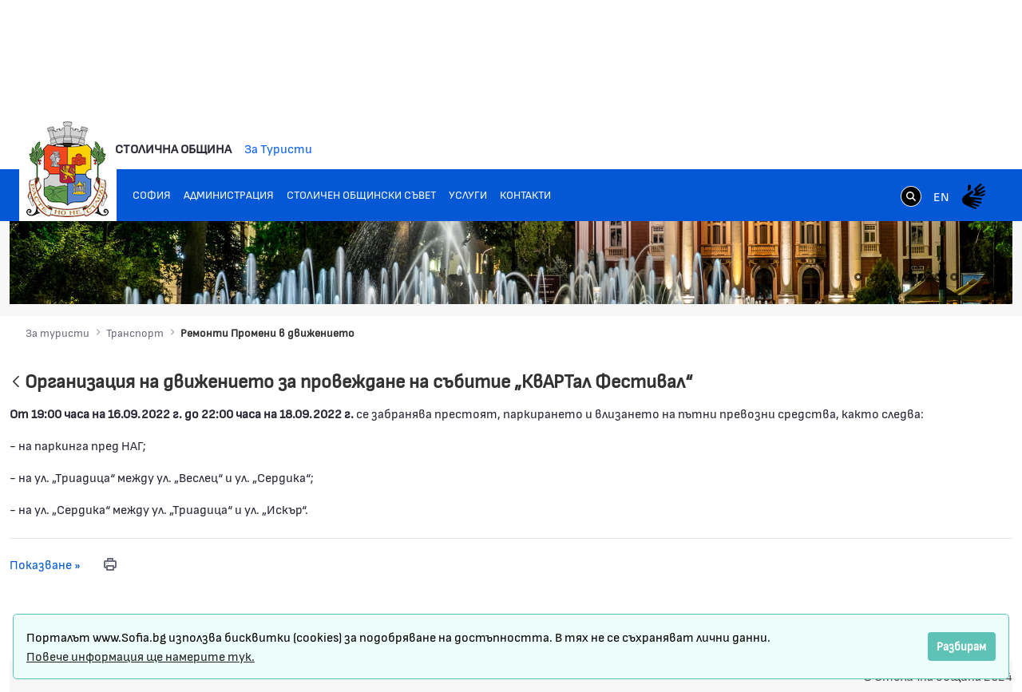

--- FILE ---
content_type: application/javascript
request_url: https://www.sofia.bg/o/layout-taglib/__liferay__/index.js
body_size: 5904
content:
var se=Object.defineProperty;var me=Object.getOwnPropertyDescriptor;var ge=Object.getOwnPropertyNames;var ye=Object.prototype.hasOwnProperty;var S=(r,t)=>{for(var s in t)se(r,s,{get:t[s],enumerable:!0})},oe=(r,t,s,n)=>{if(t&&typeof t=="object"||typeof t=="function")for(let l of ge(t))!ye.call(r,l)&&l!==s&&se(r,l,{get:()=>t[l],enumerable:!(n=me(t,l))||n.enumerable});return r},o=(r,t,s)=>(oe(r,t,"default"),s&&oe(s,t,"default"));var k={};S(k,{default:()=>z});o(k,He);import*as He from"../../frontend-taglib-clay/__liferay__/exports/@clayui$button.js";import he from"../../frontend-taglib-clay/__liferay__/exports/@clayui$button.js";var z=he;var D={};S(D,{default:()=>B});o(D,Je);import*as Je from"../../frontend-taglib-clay/__liferay__/exports/@clayui$loading-indicator.js";import Le from"../../frontend-taglib-clay/__liferay__/exports/@clayui$loading-indicator.js";var B=Le;var E={};S(E,{default:()=>Ce});o(E,Ye);import*as Ye from"../../frontend-taglib-clay/__liferay__/exports/@clayui$pagination.js";import be from"../../frontend-taglib-clay/__liferay__/exports/@clayui$pagination.js";var Ce=be;var j={};S(j,{default:()=>U});o(j,Xe);import*as Xe from"../../frontend-taglib-clay/__liferay__/exports/@clayui$table.js";import xe from"../../frontend-taglib-clay/__liferay__/exports/@clayui$table.js";var U=xe;var i={};o(i,Ze);import*as Ze from"../../frontend-js-web/__liferay__/index.js";var c={};S(c,{default:()=>e});o(c,ea);import*as ea from"../../frontend-js-react-web/__liferay__/exports/react.js";import Ie from"../../frontend-js-react-web/__liferay__/exports/react.js";var e=Ie;{/*removed: await import('@liferay/language...')*/};function ne({getUsagesURL:r}){let[t,s]=(0,c.useState)(1),[n,l]=(0,c.useState)(0),[p,u]=(0,c.useState)([]),[f,h]=(0,c.useState)(!1),g=L=>{h(!0);let x=new URL(r);x.searchParams.set("pageIndex",L),(0,i.fetch)(x).then(b=>b.json()).then(({totalNumberOfPages:b,usages:I})=>{u(I),h(!1),l(b)}).catch(()=>Te())};return(0,c.useEffect)(()=>{g(1)},[]),!p.length&&!f?e.createElement("p",{className:"text-secondary"},'Няма\x20приложения\x2e'):e.createElement("div",{className:"cadmin"},f?e.createElement(B,{className:"my-7",size:"sm"}):e.createElement(U,{borderless:!0,hover:!1},e.createElement(U.Body,null,p.map(({id:L,name:x,type:b,url:I})=>e.createElement(U.Row,{flex:!0,key:L},e.createElement(U.Cell,{expanded:!0},e.createElement("p",{className:"font-weight-bold m-0 text-truncate",title:x},x),e.createElement("p",{className:"m-0 text-secondary"},b)),I&&e.createElement(U.Cell,null,e.createElement(k.ClayButtonWithIcon,{"aria-label":'View\x20Usage',displayType:"secondary",onClick:()=>(0,i.openModal)({title:'Преглед',url:I}),size:"sm",symbol:"view",title:'View\x20Usage'})))))),n>1&&e.createElement(E.ClayPaginationWithBasicItems,{active:t,ellipsisBuffer:2,ellipsisProps:{"aria-label":'Повече',title:'Повече'},onActiveChange:L=>{L>0&&L<=n&&(s(L),g(L))},totalPages:n}))}function Te(){(0,i.openToast)({message:'Възникна\x20неочаквана\x20грешка\x2e',title:'Грешка',type:"danger"})}{/*removed: await import('@liferay/language...')*/};function le({formId:r}){let t=document.querySelector(`.lfr-layout-structure-item-${r}`),s=t.querySelector(".lfr-layout-structure-item-form-step-container").children,n=({emitter:u,step:f})=>{if(!t.contains(u))return;let h=0;for(let[L,x]of Array.from(s).entries())if(!x.classList.contains("d-none")){x.classList.add("d-none"),h=L;break}let g=h;f==="next"?h<=s.length-2&&(g+=1):f==="previous"?h!==0&&(g-=1):g=f,s[g].classList.remove("d-none")};Liferay.on("formFragment:changeStep",n);let l=t.querySelector(".form-group.has-error");if(l){let u=l.closest("[data-step-index]"),f=Number(u.dataset.stepIndex);f&&Liferay.fire("formFragment:changeStep",{emitter:t,step:f})}let p=()=>{let u=t.querySelectorAll("input");for(let f of Array.from(u))if(!f.checkValidity()){let h=f.closest("[data-step-index]"),g=Number(h.dataset.stepIndex);Liferay.fire("formFragment:changeStep",{emitter:t,step:g});break}};return Liferay.on("formFragment:submit",p),{dispose:()=>{Liferay.detach("formFragment:changeStep",n),Liferay.detach("formFragment:submit",p)}}}{/*removed: await import('@liferay/language...')*/};var we="notification",Se="page",_e="url",Ne="displayPage",R={error:{message:'Възникна\x20неочаквана\x20грешка\x2e',title:'Грешка',type:"danger"},success:{message:'Вашата\x20заявка\x20е\x20обработена\x20успешно\x2e',title:'Успех',type:"success"}};function de({executeInfoItemActionURL:r}){let t=new URL(window.location.href);if(t.searchParams.has("toastData")){try{let l=JSON.parse(t.searchParams.get("toastData"));ee(l)}catch{}t.searchParams.delete("toastData"),history.replaceState(null,document.head.title,t.href)}let s=document.querySelectorAll('[data-lfr-editable-type="action"]'),n=l=>{ve(l.target,r)};return s.forEach(l=>{l.addEventListener("click",n)}),{dispose(){s.forEach(l=>{l.removeEventListener("click",n)})}}}function ve(r,t){let{lfrClassNameId:s,lfrClassPk:n,lfrFieldId:l,lfrOnErrorInteraction:p,lfrOnErrorPageUrl:u,lfrOnErrorReload:f,lfrOnErrorText:h,lfrOnSuccessInteraction:g,lfrOnSuccessPageUrl:L,lfrOnSuccessReload:x,lfrOnSuccessText:b}=r.dataset;if(!l)return;let I=ke();r.classList.add("disabled"),r.setAttribute("disabled",""),r.appendChild(I),Liferay.Util.fetch(new URL(t),{body:(0,i.objectToFormData)({classNameId:s,classPK:n,fieldId:l}),method:"POST"}).then(w=>w.json()).then(({error:w})=>{r.classList.remove("disabled"),r.removeAttribute("disabled"),r.removeChild(I),w?ie(p,f,h||w,R.error,u):ie(g,x,b,R.success,L)}).catch(()=>{r.classList.remove("disabled"),r.removeAttribute("disabled"),r.removeChild(I),ee(R.error)})}function ke(){let r=document.createElement("span");return r.classList.add("d-inline-block","loading-animation","loading-animation-light","loading-animation-sm","ml-2","my-0"),r}function ie(r,t,s,n,l){if(r===we)if(t){let p=new URL(window.location.href),u={...n,message:s||n.message};p.searchParams.set("toastData",JSON.stringify(u)),(0,i.navigate)(p)}else ee(n,s);else[Se,_e,Ne].includes(r)?(0,i.navigate)(l):t&&window.location.reload()}function ee({message:r,title:t,type:s},n){(0,i.openToast)({message:(0,i.escapeHTML)(n||r),title:(0,i.escapeHTML)(t),type:s})}{/*removed: await import('@liferay/language...')*/};function ce({additionalProps:r,...t}){let s=new URLSearchParams(window.location.search);return{...t,hrefConstructor:n=>`#${n}`,onPageChange:n=>{s.set(`page_number_${r.collectionId}`,n),window.location.search=s}}}{/*removed: await import('@liferay/language...')*/};function Pe({activePage:r,collectionId:t}){let s=document.getElementById(`paginationButtons_${t}`),n=new URLSearchParams(window.location.search),l=f=>{n.set(`page_number_${t}`,f),window.location.search=n},p=(0,i.delegate)(s,"click",".next",()=>l(r+1)),u=(0,i.delegate)(s,"click",".previous",()=>l(r-1));return{dispose(){p.dispose(),u.dispose()}}}var O={};S(O,{default:()=>G});o(O,ga);import*as ga from"../../frontend-taglib-clay/__liferay__/exports/@clayui$empty-state.js";import Ee from"../../frontend-taglib-clay/__liferay__/exports/@clayui$empty-state.js";var G=Ee;var T={};S(T,{default:()=>ae});o(T,ha);import*as ha from"../../frontend-taglib-clay/__liferay__/exports/@clayui$form.js";import Ae from"../../frontend-taglib-clay/__liferay__/exports/@clayui$form.js";var ae=Ae;var $={};S($,{default:()=>P});o($,ba);import*as ba from"../../frontend-taglib-clay/__liferay__/exports/@clayui$icon.js";import De from"../../frontend-taglib-clay/__liferay__/exports/@clayui$icon.js";var P=De;var V={};S(V,{default:()=>J});o(V,xa);import*as xa from"../../frontend-taglib-clay/__liferay__/exports/@clayui$layout.js";import Ue from"../../frontend-taglib-clay/__liferay__/exports/@clayui$layout.js";var J=Ue;var q={};S(q,{default:()=>K});o(q,Ta);import*as Ta from"../../frontend-js-react-web/__liferay__/exports/prop-types.js";import Oe from"../../frontend-js-react-web/__liferay__/exports/prop-types.js";var K=Oe;var _={};o(_,wa);import*as wa from"../../frontend-taglib-clay/__liferay__/exports/@clayui$core.js";var H={};S(H,{default:()=>Q});o(H,_a);import*as _a from"../../frontend-js-react-web/__liferay__/exports/classnames.js";import $e from"../../frontend-js-react-web/__liferay__/exports/classnames.js";var Q=$e;{/*removed: await import('@liferay/language...')*/};function X({checkDisplayPage:r,config:t,filter:s,groupId:n,itemSelectorReturnType:l,itemSelectorSaveEvent:p,items:u=[],onItemsCountChange:f,privateLayout:h,multiSelection:g,selectedLayoutIds:L}){let{loadMoreItemsURL:x,maxPageSize:b}=t,[I,w]=(0,c.useState)(u),[F,W]=(0,c.useState)(new Set(L)),N=(0,c.useRef)(new Map),v=(a,d,y)=>{d.has(a.id)?N.current.delete(a.id):N.current.set(a.id,{groupId:a.groupId,id:a.id,layoutId:a.layoutId,name:a.value,privateLayout:a.privateLayout,returnType:a.returnType,title:a.name,value:a.payload}),a.children&&y&&a.children.forEach(C=>v(C,d,y))},M=(a,d,y)=>{if(d.toggle(a.id,{parentSelection:!1,selectionMode:y?"multiple-recursive":null}),v(a,d,y),f&&f(N.current.size),!N.current.size)return;let C=Array.from(N.current.values());Liferay.fire(p,{data:C}),(0,i.getOpener)().Liferay.fire(p,{data:C})},Y=(a,d)=>{let y={groupId:a.groupId,id:a.id,layoutId:a.layoutId,name:a.value,privateLayout:a.privateLayout,returnType:a.returnType,title:a.name,value:a.payload};Liferay.fire(p,{data:y}),(0,i.getOpener)().Liferay.fire(p,{data:y}),d&&requestAnimationFrame(()=>{d.toggle(a.id)})},Z=(a,d,y,C,m)=>{a.preventDefault(),d.disabled||(g?M(d,y,a.shiftKey):Y(d,y)),d.hasChildren&&(d.children?C.toggle(d.id):m.loadMore(d.id,d).then(()=>C.toggle(d.id)))},re=(a,d,y,C,m)=>{(a.key===" "||a.key==="Enter")&&(a.stopPropagation(),Z(a,d,y,C,m))},fe=(a,d)=>{d?M(a,d):Y(a,d)},pe=(0,c.useCallback)(a=>{if(!a.hasChildren)return Promise.resolve({cursor:null,items:null});let d=a.children?Math.floor(a.children.length/b):0;return(0,i.fetch)(x,{body:Liferay.Util.objectToURLSearchParams({checkDisplayPage:r,groupId:n,itemSelectorReturnType:l,layoutUuid:a.id,parentLayoutId:a.layoutId,privateLayout:h,redirect:window.location.pathname+window.location.search,start:d*b}),method:"post"}).then(y=>y.json()).then(({hasMoreElements:y,items:C})=>({cursor:y?d+1:null,items:C})).catch(()=>(0,i.openToast)({message:'Възникна\x20неочаквана\x20грешка\x2e',title:'Грешка',type:"danger"}))},[r,n,l,x,h,b]);return I.length?e.createElement("div",{className:"cadmin pt-3 px-3"},g&&!s&&e.createElement("p",{className:"mb-4",dangerouslySetInnerHTML:{__html:(0,i.sub)('Press\x20\x7b0\x7d\x20to\x20select\x20or\x20deselect\x20a\x20parent\x20node\x20and\x20all\x20its\x20child\x20items\x2e','<kbd class="c-kbd c-kbd-light">\u21E7</kbd>')}}),e.createElement(_.TreeView,{defaultExpandedKeys:new Set(["0"]),items:I,onItemsChange:a=>w(a),onLoadMore:pe,onSelectionChange:a=>W(a),selectedKeys:F,selectionMode:g?"multiple":"single",showExpanderOnHover:!1},(a,d,y,C)=>s?e.createElement(Fe,{checkDisplayPage:r,filter:s,findLayoutsURL:t.findLayoutsURL,groupId:n,itemSelectorReturnType:l,multiSelection:g,onSelect:fe,selection:d}):e.createElement(_.TreeView.Item,{active:!1},e.createElement(_.TreeView.ItemStack,{active:!1,onClick:m=>Z(m,a,d,y,C),onKeyDown:m=>re(m,a,d,y,C)},g&&!a.disabled&&e.createElement(te,{checked:d.has(a.id),containerProps:{className:"my-0"},onChange:m=>M(a,d,m.nativeEvent.shiftKey),onClick:m=>m.stopPropagation(),tabIndex:"-1"}),e.createElement(P,{symbol:a.icon}),e.createElement("div",{className:Q("align-items-center c-ml-1 d-flex")},e.createElement("span",{className:"flex-grow-0",title:a.url},a.name),a.id!=="0"&&!a.hasGuestViewPermission?e.createElement("span",{"aria-label":'Restricted\x20Page',className:"c-ml-2 lfr-portal-tooltip",title:'Restricted\x20Page'},e.createElement(P,{className:"c-mt-0 text-4",symbol:"password-policies"})):null)),e.createElement(_.TreeView.Group,{items:a.children},m=>e.createElement(_.TreeView.Item,{disabled:m.disabled&&!m.hasChildren,expandable:m.hasChildren,onClick:A=>Z(A,m,d,y,C),onKeyDown:A=>re(A,m,d,y,C)},g&&!m.disabled&&e.createElement(te,{checked:d.has(m.id),containerProps:{className:"my-0"},onChange:A=>M(m,d,A.nativeEvent.shiftKey),onClick:A=>A.stopPropagation(),tabIndex:"-1"}),e.createElement(P,{symbol:m.icon}),e.createElement("div",{className:Q("align-items-center c-ml-1 d-flex")},e.createElement("span",{className:"flex-grow-0",title:m.url},m.name),m.hasGuestViewPermission===!1&&e.createElement("span",{"aria-label":'Restricted\x20Page',className:"c-ml-2 lfr-portal-tooltip",title:'Restricted\x20Page'},e.createElement(P,{className:"c-mt-0 text-4",symbol:"password-policies"}))))),C.get(a.id)!==null&&y.has(a.id)&&a.paginated&&e.createElement(z,{borderless:!0,className:"ml-3 mt-2 text-secondary",displayType:"secondary",onClick:()=>C.loadMore(a.id,a)},'Зареждане\x20на\x20още\x20резултати')))):e.createElement(G,{description:'Try\x20again\x20with\x20a\x20different\x20search\x2e',imgSrc:`${themeDisplay.getPathThemeImages()}/states/search_state.svg`,small:!0,title:'Не\x20са\x20намерени\x20резултати'})}var te=r=>e.createElement(T.ClayCheckbox,{...r});function Fe({checkDisplayPage:r,filter:t,findLayoutsURL:s,groupId:n,itemSelectorReturnType:l,multiSelection:p,onSelect:u,selection:f}){let[h,g]=(0,c.useState)([]),[L,x]=(0,c.useState)(!1),[b,I]=(0,c.useState)(!1),[w,F]=(0,c.useState)(!1),W=(0,c.useCallback)((v,M)=>{I(!1),F(!1),g(Y=>Y.concat(v)),x(M)},[]),N=(0,c.useCallback)(v=>je(s,r,n,l,t,W,v),[r,t,s,n,l,W]);return(0,c.useEffect)(()=>{I(!0),g([]),N(0)},[N]),b?e.createElement(B,{displayType:"secondary"}):h.length?e.createElement("div",{className:"pt-3"},h.map(v=>e.createElement(Me,{filter:t,key:v.id,layout:v,multiSelection:p,onSelect:u,selection:f})),L&&e.createElement(z,{className:"load-more-btn mb-5 mt-2",disabled:w,displayType:"secondary",onClick:()=>{F(!0),N(h.length)}},w?e.createElement(B,{className:"mx-5",displayType:"secondary",size:"sm"}):'Зареждане\x20на\x20още\x20резултати')):e.createElement(G,{description:'Try\x20again\x20with\x20a\x20different\x20search\x2e',imgSrc:`${themeDisplay.getPathThemeImages()}/states/search_state.svg`,small:!0,title:'Не\x20са\x20намерени\x20резултати'})}function Me({filter:r,layout:t,multiSelection:s,onSelect:n,selection:l}){let p=()=>{let u=new RegExp(r,"i").exec(t.name);return u?e.createElement(e.Fragment,null,e.createElement("span",{className:"sr-only"},t.name),e.createElement("span",{"aria-hidden":!0,className:"search-results-mark-layout-name"},u.input.substring(0,u.index),e.createElement("mark",{className:"px-0"},u[0]),u.input.substring(u.index+u[0].length))):t.name};return e.createElement("div",{className:"align-items-center d-flex pb-2 search-result"},s&&e.createElement(te,{checked:l.has(t.id),containerProps:{className:"mr-3 my-0"},disabled:t.disabled,onChange:()=>n(t,l)}),t.path.map((u,f)=>e.createElement("span",{className:"pr-2 text-secondary",key:f},u,e.createElement(P,{className:"ml-2",symbol:"angle-right-small"}))),s?e.createElement("span",{className:"font-weight-semi-bold p-0"},p()):e.createElement(z,{className:"font-weight-semi-bold px-0 py-1 search-result-button",disabled:t.disabled,displayType:"unstyled",onClick:()=>n(t)},p()))}function Be(r,t,s,n,l,p,u){(0,i.fetch)(r,{body:Liferay.Util.objectToURLSearchParams({checkDisplayPage:t,groupId:s,itemSelectorReturnType:n,keywords:l,searchOnlyByTitle:!0,start:u}),method:"post"}).then(f=>f.json()).then(({hasMoreElements:f,layouts:h})=>{p(h,f)}).catch(()=>(0,i.openToast)({message:'Възникна\x20неочаквана\x20грешка\x2e',title:'Грешка',type:"danger"}))}var je=(0,i.debounce)(Be,600);{/*removed: await import('@liferay/language...')*/};var ue=({checkDisplayPage:r,config:t,groupId:s,itemSelectorReturnType:n,itemSelectorSaveEvent:l,multiSelection:p,namespace:u,nodes:f,privateLayout:h,selectedLayoutIds:g})=>{let[L,x]=(0,c.useState)(),[b,I]=(0,c.useState)(0),w=!f.length;return e.createElement(J.ContainerFluid,{className:"p-0 select-layout"},e.createElement(ae.Group,{className:"m-0 p-3 select-layout-filter"},e.createElement(T.ClayInput.Group,null,e.createElement(T.ClayInput.GroupItem,{prepend:!0},e.createElement(T.ClayInput,{"aria-label":'Търсене',className:"input-group-inset input-group-inset-after",disabled:w,onChange:F=>x(F.target.value),placeholder:`${'Търсене'}`,type:"text"}),e.createElement(T.ClayInput.GroupInsetItem,{after:!0},e.createElement("div",{className:"link-monospaced"},e.createElement(P,{symbol:"search"})))))),w?e.createElement(Ge,null):e.createElement(e.Fragment,null,!!b&&p&&e.createElement(J.Container,{className:"align-items-center d-flex layout-tree-count-feedback px-3",containerElement:"section",fluid:!0},e.createElement("div",{className:"container p-0"},e.createElement("p",{className:"m-0 text-2"},b>1?`${b} ${'Избрани\x20елементи'}`:`${b} ${'Избран\x20елемент'}`))),e.createElement(X,{checkDisplayPage:r,config:{...t,namespace:u},filter:L,groupId:s,itemSelectorReturnType:n,itemSelectorSaveEvent:l,items:f,multiSelection:p,onItemsCountChange:I,privateLayout:h,selectedLayoutIds:g})))},Ge=()=>e.createElement(J.Sheet,null,e.createElement(G,{className:"mt-0",description:'Няма\x20изображения\x2e',imgSrc:`${themeDisplay.getPathThemeImages()}/states/empty_state.svg`,title:'Не\x20са\x20намерени\x20резултати'}));ue.propTypes={itemSelectorSaveEvent:K.string,multiSelection:K.bool,namespace:K.string,nodes:K.array.isRequired};var Ve=ue;export{le as FormStepHandler,de as InfoItemActionHandler,ce as NumericCollectionPaginationPropsTransformer,Ve as SelectLayout,X as SelectLayoutTree,Pe as SimpleCollectionPagination,ne as ViewUsages};
//# sourceMappingURL=index.js.map
